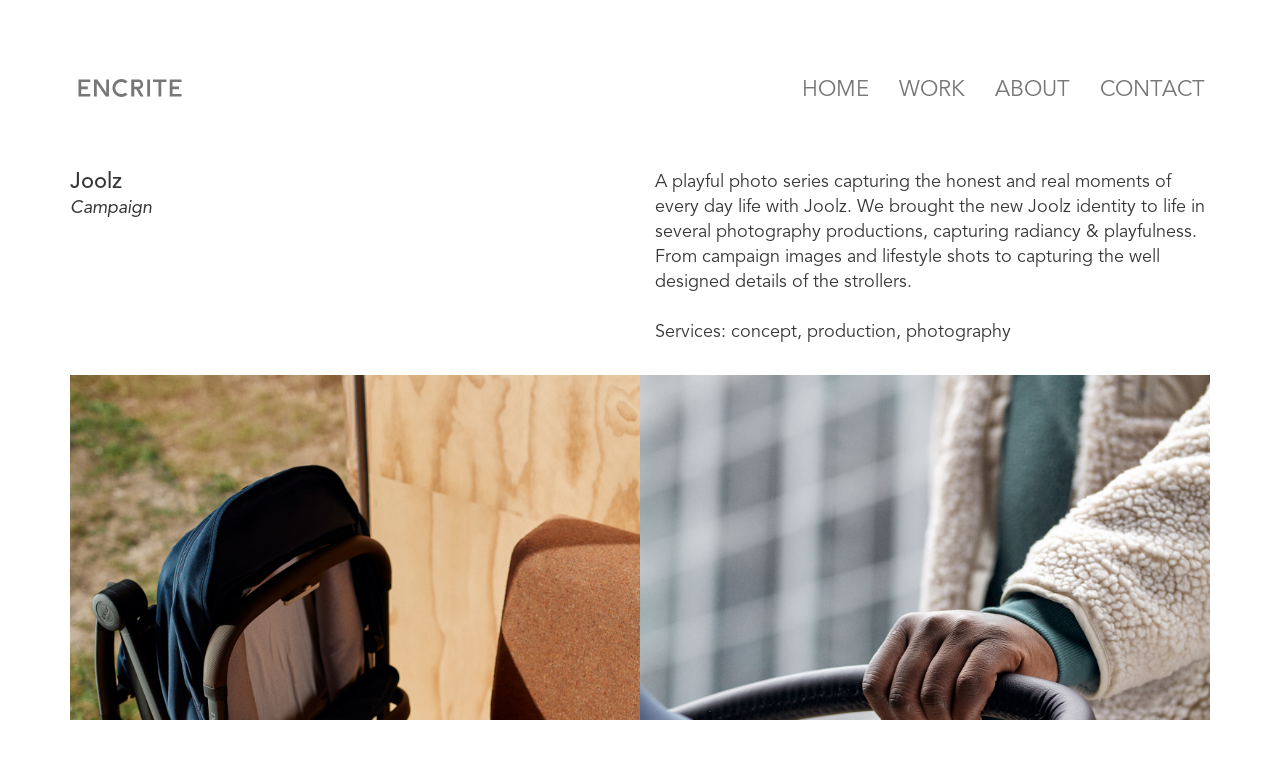

--- FILE ---
content_type: text/html; charset=UTF-8
request_url: https://encrite.nl/joolz/
body_size: 4755
content:
<!DOCTYPE html>
<!--[if lt IE 7]>      <html class="no-js lt-ie9 lt-ie8 lt-ie7"> <![endif]-->
<!--[if IE 7]>         <html class="no-js lt-ie9 lt-ie8"> <![endif]-->
<!--[if IE 8]>         <html class="no-js lt-ie9"> <![endif]-->
<!--[if gt IE 8]><!--> <html class="no-js"> <!--<![endif]-->
<head>
<!-- 	<title>Joolz | ENCRITEENCRITE</title> -->

	<title>Joolz | ENCRITE</title>    	

	<meta charset="UTF-8" />
	<meta name="viewport" content="width=device-width, initial-scale=1">
	<meta http-equiv="X-UA-Compatible" content="IE=edge,chrome=1">
		
	<link rel="shortcut icon" href="https://encrite.nl/favicon_encrite.ico">
		
	<link href='https://fonts.googleapis.com/css?family=Lato:400,700,400italic,700italic' rel='stylesheet' type='text/css'>
	<link rel="stylesheet" href="https://encrite.nl/wp-content/themes/elmarjanse/css/bootstrap.min.css" type="text/css" media="all">
	<link rel="stylesheet" href="https://encrite.nl/wp-content/themes/elmarjanse/fonts/avenir_book/styles.css" type="text/css" media="all">
	<link rel="stylesheet" href="https://encrite.nl/wp-content/themes/elmarjanse/fonts/avenir_medium/styles.css" type="text/css" media="all">
	<link rel="stylesheet" href="https://encrite.nl/wp-content/themes/elmarjanse/fonts/avenir_oblique/styles.css" type="text/css" media="all">
	<link rel="stylesheet" href="https://encrite.nl/wp-content/themes/elmarjanse/css/font-awesome.min.css" type="text/css" media="all">	
	<link rel="stylesheet" href="https://encrite.nl/wp-content/themes/elmarjanse/style.css?1768996631" type="text/css" media="all">	
	
	 
				<script>
				  (function(i,s,o,g,r,a,m){i['GoogleAnalyticsObject']=r;i[r]=i[r]||function(){
				  (i[r].q=i[r].q||[]).push(arguments)},i[r].l=1*new Date();a=s.createElement(o),
				  m=s.getElementsByTagName(o)[0];a.async=1;a.src=g;m.parentNode.insertBefore(a,m)
				  })(window,document,'script','https://www.google-analytics.com/analytics.js','ga');

				  ga('create', 'UA-86504735-1', 'auto');
				  ga('send', 'pageview');
				</script>
				
  <!-- HTML5 Shim and Respond.js IE8 support of HTML5 elements and media queries -->
  <!-- WARNING: Respond.js doesn't work if you view the page via file:// -->
  <!--[if lt IE 9]>
    <script src="https://oss.maxcdn.com/libs/html5shiv/3.7.0/html5shiv.js"></script>
    <script src="https://oss.maxcdn.com/libs/respond.js/1.4.2/respond.min.js"></script>
  <![endif]-->	
	
	
<!-- This site is optimized with the Yoast SEO plugin v3.6.1 - https://yoast.com/wordpress/plugins/seo/ -->
<link rel="canonical" href="https://encrite.nl/joolz/" />
<meta property="og:locale" content="en_US" />
<meta property="og:type" content="article" />
<meta property="og:title" content="Joolz | ENCRITE" />
<meta property="og:url" content="https://encrite.nl/joolz/" />
<meta property="og:site_name" content="ENCRITE" />
<meta property="article:section" content="Work" />
<meta property="article:published_time" content="2023-07-22T10:00:54+00:00" />
<meta property="article:modified_time" content="2024-03-19T14:05:10+00:00" />
<meta property="og:updated_time" content="2024-03-19T14:05:10+00:00" />
<meta property="og:image" content="http://encrite.nl/wp-content/uploads/2021/06/joolz_facebook_og.jpg" />
<!-- / Yoast SEO plugin. -->

<link rel='dns-prefetch' href='//s.w.org' />
<!-- This site uses the Google Analytics by ExactMetrics plugin v6.0.2 - Using Analytics tracking - https://www.exactmetrics.com/ -->
<script type="text/javascript" data-cfasync="false">
	var em_version         = '6.0.2';
	var em_track_user      = true;
	var em_no_track_reason = '';
	
	var disableStr = 'ga-disable-UA-86504735-1';

	/* Function to detect opted out users */
	function __gaTrackerIsOptedOut() {
		return document.cookie.indexOf(disableStr + '=true') > -1;
	}

	/* Disable tracking if the opt-out cookie exists. */
	if ( __gaTrackerIsOptedOut() ) {
		window[disableStr] = true;
	}

	/* Opt-out function */
	function __gaTrackerOptout() {
	  document.cookie = disableStr + '=true; expires=Thu, 31 Dec 2099 23:59:59 UTC; path=/';
	  window[disableStr] = true;
	}

	if ( 'undefined' === typeof gaOptout ) {
		function gaOptout() {
			__gaTrackerOptout();
		}
	}
	
	if ( em_track_user ) {
		(function(i,s,o,g,r,a,m){i['GoogleAnalyticsObject']=r;i[r]=i[r]||function(){
			(i[r].q=i[r].q||[]).push(arguments)},i[r].l=1*new Date();a=s.createElement(o),
			m=s.getElementsByTagName(o)[0];a.async=1;a.src=g;m.parentNode.insertBefore(a,m)
		})(window,document,'script','//www.google-analytics.com/analytics.js','__gaTracker');

		__gaTracker('create', 'UA-86504735-1', 'auto');
		__gaTracker('set', 'forceSSL', true);
		__gaTracker('require', 'displayfeatures');
		__gaTracker('send','pageview');
	} else {
		console.log( "" );
		(function() {
			/* https://developers.google.com/analytics/devguides/collection/analyticsjs/ */
			var noopfn = function() {
				return null;
			};
			var noopnullfn = function() {
				return null;
			};
			var Tracker = function() {
				return null;
			};
			var p = Tracker.prototype;
			p.get = noopfn;
			p.set = noopfn;
			p.send = noopfn;
			var __gaTracker = function() {
				var len = arguments.length;
				if ( len === 0 ) {
					return;
				}
				var f = arguments[len-1];
				if ( typeof f !== 'object' || f === null || typeof f.hitCallback !== 'function' ) {
					console.log( 'Not running function __gaTracker(' + arguments[0] + " ....) because you are not being tracked. " + em_no_track_reason );
					return;
				}
				try {
					f.hitCallback();
				} catch (ex) {

				}
			};
			__gaTracker.create = function() {
				return new Tracker();
			};
			__gaTracker.getByName = noopnullfn;
			__gaTracker.getAll = function() {
				return [];
			};
			__gaTracker.remove = noopfn;
			window['__gaTracker'] = __gaTracker;
					})();
		}
</script>
<!-- / Google Analytics by ExactMetrics -->
		<script type="text/javascript">
			window._wpemojiSettings = {"baseUrl":"https:\/\/s.w.org\/images\/core\/emoji\/2\/72x72\/","ext":".png","svgUrl":"https:\/\/s.w.org\/images\/core\/emoji\/2\/svg\/","svgExt":".svg","source":{"concatemoji":"https:\/\/encrite.nl\/wp-includes\/js\/wp-emoji-release.min.js?ver=4.6.29"}};
			!function(e,o,t){var a,n,r;function i(e){var t=o.createElement("script");t.src=e,t.type="text/javascript",o.getElementsByTagName("head")[0].appendChild(t)}for(r=Array("simple","flag","unicode8","diversity","unicode9"),t.supports={everything:!0,everythingExceptFlag:!0},n=0;n<r.length;n++)t.supports[r[n]]=function(e){var t,a,n=o.createElement("canvas"),r=n.getContext&&n.getContext("2d"),i=String.fromCharCode;if(!r||!r.fillText)return!1;switch(r.textBaseline="top",r.font="600 32px Arial",e){case"flag":return(r.fillText(i(55356,56806,55356,56826),0,0),n.toDataURL().length<3e3)?!1:(r.clearRect(0,0,n.width,n.height),r.fillText(i(55356,57331,65039,8205,55356,57096),0,0),a=n.toDataURL(),r.clearRect(0,0,n.width,n.height),r.fillText(i(55356,57331,55356,57096),0,0),a!==n.toDataURL());case"diversity":return r.fillText(i(55356,57221),0,0),a=(t=r.getImageData(16,16,1,1).data)[0]+","+t[1]+","+t[2]+","+t[3],r.fillText(i(55356,57221,55356,57343),0,0),a!=(t=r.getImageData(16,16,1,1).data)[0]+","+t[1]+","+t[2]+","+t[3];case"simple":return r.fillText(i(55357,56835),0,0),0!==r.getImageData(16,16,1,1).data[0];case"unicode8":return r.fillText(i(55356,57135),0,0),0!==r.getImageData(16,16,1,1).data[0];case"unicode9":return r.fillText(i(55358,56631),0,0),0!==r.getImageData(16,16,1,1).data[0]}return!1}(r[n]),t.supports.everything=t.supports.everything&&t.supports[r[n]],"flag"!==r[n]&&(t.supports.everythingExceptFlag=t.supports.everythingExceptFlag&&t.supports[r[n]]);t.supports.everythingExceptFlag=t.supports.everythingExceptFlag&&!t.supports.flag,t.DOMReady=!1,t.readyCallback=function(){t.DOMReady=!0},t.supports.everything||(a=function(){t.readyCallback()},o.addEventListener?(o.addEventListener("DOMContentLoaded",a,!1),e.addEventListener("load",a,!1)):(e.attachEvent("onload",a),o.attachEvent("onreadystatechange",function(){"complete"===o.readyState&&t.readyCallback()})),(a=t.source||{}).concatemoji?i(a.concatemoji):a.wpemoji&&a.twemoji&&(i(a.twemoji),i(a.wpemoji)))}(window,document,window._wpemojiSettings);
		</script>
		<style type="text/css">
img.wp-smiley,
img.emoji {
	display: inline !important;
	border: none !important;
	box-shadow: none !important;
	height: 1em !important;
	width: 1em !important;
	margin: 0 .07em !important;
	vertical-align: -0.1em !important;
	background: none !important;
	padding: 0 !important;
}
</style>
<script type='text/javascript'>
/* <![CDATA[ */
var exactmetrics_frontend = {"js_events_tracking":"true","download_extensions":"doc,pdf,ppt,zip,xls,docx,pptx,xlsx","inbound_paths":"[{\"path\":\"\\\/go\\\/\",\"label\":\"affiliate\"},{\"path\":\"\\\/recommend\\\/\",\"label\":\"affiliate\"}]","home_url":"https:\/\/encrite.nl","hash_tracking":"false"};
/* ]]> */
</script>
<script type='text/javascript' src='https://encrite.nl/wp-content/plugins/google-analytics-dashboard-for-wp/assets/js/frontend.min.js?ver=6.0.2'></script>
<link rel='https://api.w.org/' href='https://encrite.nl/wp-json/' />
<link rel='shortlink' href='https://encrite.nl/?p=2648' />
<link rel="alternate" type="application/json+oembed" href="https://encrite.nl/wp-json/oembed/1.0/embed?url=https%3A%2F%2Fencrite.nl%2Fjoolz%2F" />
<link rel="alternate" type="text/xml+oembed" href="https://encrite.nl/wp-json/oembed/1.0/embed?url=https%3A%2F%2Fencrite.nl%2Fjoolz%2F&#038;format=xml" />
</head>
<!--[if lt IE 8]><p class="chromeframe" style="position: fixed;top: 0px;left: 0px;font-size: 20px;width:100%;">You are using an <strong>outdated</strong> browser. Please <a href="http://browsehappy.com/" style="font-size: 20px;">upgrade your browser</a> or <a style="font-size: 20px;" href="http://www.google.com/chromeframe/?redirect=true">activate Google Chrome Frame</a> to improve your experience.</p><![endif]-->
<body class="single single-post postid-2648 single-format-standard" >
<!--	<header class=" container"></header>-->
	
<header >
	<div class="navbar navbar-default navbar-fixed-top" role="navigation">

				

		<div class="container">			
		  <div class="navbar-header">

				<!-- <a class="ej_logo_link navbar-brand" href="https://encrite.nl">
					<div class="ej_logo_img"></div>
				</a> -->
				<a href="https://encrite.nl">
					<h1 id="site_title" href="https://encrite.nl">
						<svg xmlns="http://www.w3.org/2000/svg" viewBox="0 0 457.48 80" fill="currentColor">
							<path class="a" d="M12.34 45.02h28.47V33.31H12.34V13.6h39.57V1.88H0v76.24h51.91V66.4H12.34V45.02zM123.01 60.3L83.86 1.88H68.93v76.24h12.34V19.67l39.57 58.45h14.51V1.88h-12.34V60.3zM304.94 1.88h12.34v76.24h-12.34zM331.45 13.6h23.8v64.52h12.34V13.6h23.81V1.88h-59.95V13.6zM417.91 66.4V45.02h28.46V33.31h-28.46V13.6h39.57V1.88h-51.92v76.24h51.92V66.4h-39.57zM275.22 78.12h14.2l-19.17-33.2a21.88 21.88 0 00-5.37-43.1h-30.13v76.3h12.34V45.61h9.32zm-28.13-65.28h17.79a10.88 10.88 0 110 21.75h-17.79zM217.66 69.3a40 40 0 110-58.6l-9.15 9.16a27.06 27.06 0 100 40.28z" />
						</svg>
					</h1>
				</a>

		  	<!-- Mobile Menu Button -->
				<button type="button" class="navbar-toggle" data-toggle="collapse" data-target=".navbar-collapse">
				  <span class="sr-only"></span>
				  <span class="icon-bar"></span>
				  <span class="icon-bar"></span>
				  <span class="icon-bar"></span>
				</button>
				
		  </div>

		  <!-- Menu -->
		  <div class="navbar-collapse collapse">
				<ul class="nav navbar-nav navbar-right">
					<li class="page_item page-item-5"><a href="https://encrite.nl/">Home</a></li><li class="page_item page-item-7"><a href="https://encrite.nl/work/">Work</a></li><li class="page_item page-item-9"><a href="https://encrite.nl/about/">About</a></li><li class="page_item page-item-17"><a href="https://encrite.nl/contact/">Contact</a></li>
				</ul>
				
		  </div>
		</div>

	</div>

		
</header>
<div class="container"><div class="row"><div class="col-md-6"><div class="row "><div class="col-md-12 work_detail_project"><h1 class="work_detail_title">Joolz</h1></div></div><div class="row"><div class="col-md-12 work_detail_project"><h2 class="work_detail_tags">Campaign</h2></div></div></div><div class="col-md-6 work_detail_project"><p><p>A playful photo series capturing the honest and real moments of every day life with Joolz. We brought the new Joolz identity to life in several photography productions, capturing radiancy &amp; playfulness. From campaign images and lifestyle shots to capturing the well designed details of the strollers.</p>
<p>&nbsp;</p>
<p>Services: concept, production, photography</p>
</p></div></div><div class="row"><div class="col-md-12"><img class="img-responsive project_items" src="https://encrite.nl/wp-content/uploads/2021/06/joolz_work_detail_7.jpg" alt=""/></div></div><div class="row"><div class="col-md-12"><img class="img-responsive project_items" src="https://encrite.nl/wp-content/uploads/2021/06/joolz_work_detail_1.jpg" alt=""/></div></div><div class="row"><div class="col-md-12"><img class="img-responsive project_items" src="https://encrite.nl/wp-content/uploads/2021/06/joolz_work_detail_8.jpg" alt=""/></div></div><div class="row"><div class="col-md-12"><img class="img-responsive project_items" src="https://encrite.nl/wp-content/uploads/2021/06/joolz_work_detail_9.jpg" alt=""/></div></div><div class="row"><div class="col-md-12"><img class="img-responsive project_items" src="https://encrite.nl/wp-content/uploads/2021/06/joolz_work_detail_11.jpg" alt=""/></div></div><div class="row"><div class="col-md-12"><img class="img-responsive project_items" src="https://encrite.nl/wp-content/uploads/2021/06/joolz_work_detail_10.jpg" alt=""/></div></div><div class="row"><div class="col-md-12 work_detail_footer_credits"><p>Client: Joolz<br />
Photography: Encrite</p>
</div></div><div class="row other_projects"><div class="col-md-12"><h1>Other Projects</h1></div><div class="col-md-3 project_tiles"><a href="https://encrite.nl/takk/"><div class="overflow_container"><img class="img-responsive" src="https://encrite.nl/wp-content/uploads/2019/01/takk_cover.jpg"/><div class="project_overlay small_tile"><h1>TAKK</h1><h2>Branding</h2></div></div></a></div><div class="col-md-3 project_tiles"><a href="https://encrite.nl/the-forest-the-future/"><div class="overflow_container"><img class="img-responsive" src="https://encrite.nl/wp-content/uploads/2019/12/trees-for-all-cover-2.jpg"/><div class="project_overlay small_tile"><h1>The Forest The Future</h1><h2></h2></div></div></a></div><div class="col-md-3 project_tiles"><a href="https://encrite.nl/joolz-sustainable-fabrics/"><div class="overflow_container"><img class="img-responsive" src="https://encrite.nl/wp-content/uploads/2021/11/joolz_cover.jpg"/><div class="project_overlay small_tile"><h1>Joolz - Sustainable Fabrics</h1><h2>Campaign</h2></div></div></a></div><div class="col-md-3 project_tiles"><a href="https://encrite.nl/joolz-birth-forest/"><div class="overflow_container"><img class="img-responsive" src="https://encrite.nl/wp-content/uploads/2022/09/joolz_birthforest_cover_3.jpg"/><div class="project_overlay small_tile"><h1>Joolz Birth Forest</h1><h2>Campaign</h2></div></div></a></div></div></div>
	<div class="footer_spacing"></div>

	<footer>	
		<div class="container">
			<div class="row padding_fix">
				<div class="col-md-12">
					<div id="elmarjanse_social">
						<a id="soc_facebook" href="https://www.facebook.com/encrite" target="_blank"><i class="fa fa-facebook"></i></a>
						<!-- <a id="soc_twitter" href="https://twitter.com/elmarjanse" target="_blank"><i class="fa fa-twitter"></i></a> -->
						<a id="soc_vimeo" href="https://vimeo.com/encrite" target="_blank"><i class="fa fa-vimeo-square"></i></a>
						<a id="soc_instagram" href="https://www.instagram.com/encrite.studio" target="_blank"><i class="fa fa-instagram"></i></a>						
						<!-- <a id="soc_dribbble" href="https://dribbble.com/elmarjanse" target="_blank"><i class="fa fa-dribbble"></i></a> -->
					</div>
					<div id="elmarjanse_copyright">
						<p><a href=https://encrite.nl> © 2026 Encrite </a> | <a href=https://encrite.nl/wp-content/themes/elmarjanse/terms.pdf target='_blank'>Algemene Voorwaarden</a></p>					</div>									
				</div>				
			</div>			
		</div>
	</footer>

  <script src="https://ajax.googleapis.com/ajax/libs/jquery/1.11.0/jquery.min.js"></script>

	
<script type='text/javascript' src='https://encrite.nl/wp-includes/js/wp-embed.min.js?ver=4.6.29'></script>
<script type='text/javascript' src='//ajax.googleapis.com/ajax/libs/jquery/1.10.2/jquery.min.js?ver=4.6.29'></script>
<script type='text/javascript' src='https://encrite.nl/wp-content/themes/elmarjanse/js/vendor/bootstrap.min.js?ver=4.6.29'></script>
<script type='text/javascript' src='https://encrite.nl/wp-content/themes/elmarjanse/js/main.js?1768996631&#038;ver=4.6.29'></script>
		
</body>
</html>

--- FILE ---
content_type: text/css
request_url: https://encrite.nl/wp-content/themes/elmarjanse/fonts/avenir_book/styles.css
body_size: -25
content:

@font-face {
  font-family: 'AvenirLTStd-Book';
  src: url('AvenirLTStd-Book.eot?#iefix') format('embedded-opentype'),  url('AvenirLTStd-Book.otf')  format('opentype'),
	     url('AvenirLTStd-Book.woff') format('woff'), url('AvenirLTStd-Book.ttf')  format('truetype'), url('AvenirLTStd-Book.svg#AvenirLTStd-Book') format('svg');
  font-weight: normal;
  font-style: normal;
}


--- FILE ---
content_type: text/css
request_url: https://encrite.nl/wp-content/themes/elmarjanse/fonts/avenir_medium/styles.css
body_size: -22
content:

@font-face {
  font-family: 'AvenirLTStd-Medium';
  src: url('AvenirLTStd-Medium.eot?#iefix') format('embedded-opentype'),  url('AvenirLTStd-Medium.otf')  format('opentype'),
	     url('AvenirLTStd-Medium.woff') format('woff'), url('AvenirLTStd-Medium.ttf')  format('truetype'), url('AvenirLTStd-Medium.svg#AvenirLTStd-Medium') format('svg');
  font-weight: normal;
  font-style: normal;
}


--- FILE ---
content_type: text/css
request_url: https://encrite.nl/wp-content/themes/elmarjanse/fonts/avenir_oblique/styles.css
body_size: -24
content:

@font-face {
  font-family: 'AvenirLTStd-Oblique';
  src: url('AvenirLTStd-Oblique.eot?#iefix') format('embedded-opentype'),  url('AvenirLTStd-Oblique.otf')  format('opentype'),
	     url('AvenirLTStd-Oblique.woff') format('woff'), url('AvenirLTStd-Oblique.ttf')  format('truetype'), url('AvenirLTStd-Oblique.svg#AvenirLTStd-Oblique') format('svg');
  font-weight: normal;
  font-style: normal;
}


--- FILE ---
content_type: text/css
request_url: https://encrite.nl/wp-content/themes/elmarjanse/style.css?1768996631
body_size: 3138
content:
/*
	Theme Name: Encrite
	Theme URI: http://encrite.com/
	Description: Custom theme made for Encrite
	Author: Noury Janse
	Author URI: http://nouryjanse.nl/
	Version: 1.0

	License: none
	License URI: none
 */


/** GENERAL CSS **/

* {
    font-family: "Avenir-Book", "AvenirLTStd-Book", "Lato", Helvetica, Arial, sans-serif;
    font-size: 14px;
}

html {
    position: relative;
    min-height: 100%;
}

body {
    margin-bottom: 70px;
    min-width: 320px;
}

h1 {
    font-size: 22px;
    margin-top: 0px;
    margin-bottom: 15px;
}

h2 {
    font-size: 16px;
    font-style: italic;
    margin-top: 10px;
    margin-bottom: 5px;
}

p {
    font-size: 14px;
    margin: 0px;
}

span {
    font-size: 14px;
}

a {
    font-size: 18px;
}

input[type='text'] {
    width: 100%;
    border: 1px solid #959595;
    outline: #FFFFFF;
    color: #7c7c7c;
}

textarea {
    color: #7c7c7c;
    resize: none;
}

::selection {
    background: #ee7122;
    /* WebKit/Blink Browsers */
}

::-moz-selection {
    background: #ee7122;
    /* Gecko Browsers */
}

.padding_fix {
    /*		padding-left: 5px;
		padding-right: 5px;*/
}

.no-gutter {
    padding-left: 0;
    padding-right: 0;
}

@media (min-width: 1280px) {
    .container {
        /*width: 1300px;*/
    }
}

@media (min-width: 1440px) {
    .container {
        width: 1350px;
    }
}

@media (min-width: 1600px) {
    .container {
        width: 1500px;
    }
}

@media (min-width: 1800px) {
    .container {
        width: 1600px;
    }
}

@media (min-width: 1800px) {
    .container {
        width: 1600px;
    }
}

.other_projects {
    margin-top: 40px;
    /*padding: 0 5px 0 5px;*/
}

.other_projects h1 {
    margin-bottom: 15px;
    /*padding: 0 5px 0 5px;*/
}

.other_projects img {
    /*padding: 0 5px 0 5px;*/
}


/** HEADER - NAVBAR CSS **/

@media (min-width: 768px) {
    header {
        height: 170px;
    }
    header.ishomepage {
        overflow: hidden;
        height: 260px;
    }
}

@media (min-width: 1200px) {
    header.ishomepage {
        overflow: hidden;
        height: 400px;
    }
}

@media (min-width: 1320px) {
    header.ishomepage {
        overflow: hidden;
        height: 500px;
    }
}

@media (min-width: 1570px) {
    header.ishomepage {
        overflow: hidden;
        height: 550px;
    }
}

@media (min-width: 1650px) {
    header.ishomepage {
        overflow: hidden;
        height: 600px;
    }
}

@media (min-width: 1910px) {
    header.ishomepage {
        overflow: hidden;
        height: 740px;
    }
}


/* LOGO - MOBILE */

.ej_logo_img {
    background: url(img/logo_orange.png) no-repeat 0 0;
    width: 26px;
    height: 37px;
    background-size: 26px 37px;
    margin: 21px 0px 0px 15px;
    padding: 0px 0px 0px 0px;
}


/* LOGO - DESKTOP */

@media (min-width: 768px) {
    .ej_logo_img {
        background: url(img/logo_orange.png) no-repeat 0 0;
        width: 39px;
        height: 60px;
        background-size: 39px 60px;
        margin: 58px 0px 0px 15px;
        padding: 0px 0px 0px 0px;
    }
    .ishomepage .ej_logo_img {
        background: url(img/logo_white.png) no-repeat 0 0;
    }
    .ishomepage .ej_logo_img:hover {
        background: url(img/logo_orange.png) no-repeat 0 0;
    }
}

@media (min-width: 992px) {
    .ej_logo_img {
        margin: 12px 0px 0px 15px;
    }
}

@media only screen and (-webkit-min-device-pixel-ratio: 1.3),
only screen and ( -o-min-device-pixel-ratio: 13/10),
only screen and ( min-resolution: 120dpi) {
    .ej_logo_img {
        background: url(img/logo_orange@2x.png) no-repeat 0 0;
        width: 26px;
        height: 37px;
        background-size: 26px 37px;
        margin: 24px 0px 0px 15px;
    }
    .ej_logo_img {
        background: url(img/logo_orange@2x.png) no-repeat 0 0;
        width: 26px;
        height: 37px;
        background-size: 26px 37px;
        margin: 24px 0px 0px 15px;
    }
}

@media only screen and (-webkit-min-device-pixel-ratio: 1.3) and (min-width: 768px),
only screen and ( -o-min-device-pixel-ratio: 13/10) and (min-width: 768px),
only screen and ( min-resolution: 120dpi) and (min-width: 768px) {
    .ishomepage .ej_logo_img {
        background: url(img/logo_white@2x.png) no-repeat 0 0;
        width: 39px;
        height: 60px;
        background-size: 39px 60px;
    }
    .ishomepage .ej_logo_img:hover {
        background: url(img/logo_orange@2x.png) no-repeat 0 0;
        width: 39px;
        height: 60px;
        background-size: 39px 60px;
    }
    .ishomepage .ej_logo_img {
        margin: 12px 0px 0px 15px;
    }
}

#site_title {
    padding: 30px 0px 0px 15px;
    margin: 0px 0px 0px 0px;
    display: inline-block;
    color: #777;
    font-size: 20px;
}

#site_title svg {
    width: 120px;
    height: 23px;
    color: #000;
}

#site_title:hover {
    cursor: pointer;
    color: #777;
    text-decoration: underline;
}

@media (min-width: 992px) {
    #site_title {
        display: inline-block;
    }
}

@media (min-width: 768px) {
    #site_title {
        color: #777;
        padding: 79px 0px 0px 0px;
    }
    #site_title svg {
        width: 120px;
        height: 18px;
        color: #777;
    }
    .navbar-nav.navbar-right:last-child {
        margin-right: -10px;
    }
}

.ishomepage #site_title {
    color: #000;
    font-size: 25px;
}

.ishomepage #site_title svg {
    width: 120px;
    height: 23px;
    color: #000;
}

@media (min-width: 768px) {
    .ishomepage #site_title {
        color: #FFF;
    }
    .ishomepage #site_title svg {
        width: 120px;
        height: 18px;
        color: #FFF;
    }
}

@media (min-width: 992px) {
    .ishomepage #site_title {
        color: #FFF;
    }
}

.ishomepage #site_title:hover {
    color: #fff;
    text-decoration: underline;
}

.navbar-fixed-top {
    position: relative;
}

@media (max-width: 767px) {
    body {
        padding-top: 80px;
    }
    .navbar-fixed-top {
        position: fixed;
    }
}

.navbar-nav {
    padding-top: 65px;
}

.navbar-nav li a {
    font-size: 22px;
}

@media (max-width: 767px) {
    .navbar-nav {
        padding-top: 0px;
    }
    .navbar-default {
        opacity: 1.0;
    }
    .navbar-collapse {
        background-color: #000;
    }
    .navbar-default .navbar-nav>li>a {
        color: #FFFFFF;
        margin-left: 5px;
    }
    .navbar-default .navbar-nav>li.current_page_item>a {
        color: #d8d8d8;
    }
}

.navbar {
    margin-bottom: 0px;
}

.navbar-brand {
    padding: 0px;
    float: none;
    display: inline-block !important;
}

.navbar-default {
    background-color: rgba(255, 255, 255, 0.8);
    border-color: #FFFFFF;
}

@media (min-width: 768px) {
    .navbar-default {
        background-color: rgba(255, 255, 255, 1.0);
        border-color: #FFFFFF;
    }
}

.navbar-toggle {
    border-radius: 0px;
    padding: 9px 15px;
}

.navbar-default .navbar-toggle {
    box-shadow: 0 0 0px transparent;
    -webkit-box-shadow: 0 0 0px transparent;
    -moz-box-shadow: 0 0 0px transparent;
}

.navbar-toggle .icon-bar {
    border-radius: 0px !important;
}

@media (max-width: 510px) {
    .navbar-brand {
        min-height: 80px;
    }
}

.navbar-fixed-top {
    border-width: 0 0 0 0;
}

.navbar-default .navbar-toggle {
    margin: 21px 5px 0px 0px;
    border: 1px solid transparent;
    transition: all 0.15s ease-in-out;
    -webkit-transition: all 0.15s ease-in-out;
    -moz-transition: all 0.15s ease-in-out;
}

@media only screen and (-webkit-min-device-pixel-ratio: 1.3),
only screen and ( -o-min-device-pixel-ratio: 13/10),
only screen and ( min-resolution: 120dpi) {
    .navbar-default .navbar-toggle {
        margin-right: 0px;
    }
}

.navbar-default .navbar-toggle:hover,
.navbar-default .navbar-toggle:focus {
    background-color: transparent;
}

.navbar-default .navbar-toggle:hover {
    box-shadow: 0 0 0px #000;
    -webkit-box-shadow: 0 0 0px #000;
    -moz-box-shadow: 0 0 0px #000;
}

@media (min-width: 768px) {
    .ishomepage .navbar-default .navbar-nav>li>a {
        color: #FFF;
    }
    .navbar-default .navbar-nav>li>a:hover,
    .navbar-default .navbar-nav>li>a:focus {
        color: #777;
        text-decoration: underline;
    }
}

.navbar-header {
    height: 80px;
}

@media (min-width: 768px) {
    .navbar-header {
        height: 130px;
    }
}

.navbar-default .navbar-toggle:active {
    margin-top: 18px;
}

.navbar-default .navbar-toggle .icon-bar {
    background-color: #000;
    width: 33px;
    height: 4px;
}

.page_item a {
    color: #7c7c7c;
    text-transform: uppercase;
}

video {
    position: absolute;
    top: 0;
    left: 0;
    z-index: 0;
    min-height: 100%;
}


/* CORE PAGE CSS */

.homepage_top_img {
    position: absolute;
    top: 0;
    left: 0;
    z-index: -1;
    min-height: 100%;
}

#homepage_highlightedimg img {
    display: block;
    margin: 0 auto;
}

.project_row p {
    margin: 60px 0 60px 0;
    text-align: center;
    font-size: 32px;
    font-family: "Avenir-Book", "AvenirLTStd-Book", "Lato", Helvetica, Arial, sans-serif;
}

.project_overlay {
    position: absolute;
    top: 0px;
    left: 0px;
    width: 100%;
    height: 100%;
    background-color: #fafafa;
    opacity: 0.8;
    display: none;
}

.project_tiles {
    padding-bottom: 30px;
}

.project_tiles h1 {
    color: #343434;
    position: relative;
    width: 100%;
    margin: 15px 0 0 30px;
    z-index: 100;
    top: 15px;
    font-family: "Avenir-Medium", "AvenirLTStd-Medium", "Lato", Helvetica, Arial, sans-serif;
    font-size: 22px;
}

.project_tiles h2 {
    color: #7c7c7c;
    position: relative;
    width: 100%;
    margin: 17px 0 0 30px;
    z-index: 100;
    top: 5px;
    font-style: italic;
    font-family: "Avenir-Oblique", "AvenirLTStd-Oblique", "Lato", Helvetica, Arial, sans-serif;
    font-size: 18px;
}

.overflow_container:hover .project_overlay {
    display: block;
}

@media (max-width: 767px) {
    .overflow_container:hover .project_overlay {
        display: none;
    }
}

.project_overlay::hover,
 :focus {
    display: block;
}

@media (min-width: 1199px) {
    .home_project .overflow_container img {
        min-width: 570px;
        min-height: 390px;
    }
}

.overflow_container {
    overflow: hidden;
    position: relative;
    padding-bottom: 0px;
}


/* SMALLER PROJECT TILES */

@media (min-width: 991px) {
    .small_tile h1 {
        max-width: 185px;
        margin: 5px 0 0 15px;
    }
    .small_tile h2 {
        max-width: 185px;
        margin: 5px 0 0 15px;
    }
    .small_tile h1 {
        font-size: 16px;
    }
    .small_tile h2 {
        top: 15px;
    }
    .large_tile h2 {
        margin-left: 30px;
    }
}

@media (min-width: 1199px) {
    .small_tile h1 {
        max-width: 235px;
        margin: 5px 0 0 15px;
    }
    .small_tile h2 {
        max-width: 235px;
        margin: 5px 0 0 15px;
    }
    .small_tile h1 {
        font-size: 20px;
    }
}


/* VIEW ALL PROJECTS BUTTON ON HOMEPAGE */

.view_all_projects {
    font-size: 22px;
    color: #363636;
    margin-left: 5px;
    font-family: "Avenir-Medium", "AvenirLTStd-Medium", "Lato", Helvetica, Arial, sans-serif;
}

.view_all_projects:hover {
    color: #000;
    text-decoration: underline;
}

@media (min-width: 768px) {
    .view_all_projects {
        margin: 0px;
    }
}


/* VIDEO */

.video-wrapper {
    margin: 0 auto;
}

.flex-video {
    position: relative;
    padding-top: 25px;
    padding-bottom: 67.5%;
    height: 0;
    margin-bottom: 16px;
    overflow: hidden;
}

.flex-video.widescreen {
    padding-bottom: 57.25%;
}

.flex-video.vimeo {
    padding-top: 0;
}

.flex-video iframe,
.flex-video object,
.flex-video embed {
    position: absolute;
    top: 0;
    left: 0;
    width: 100%;
    height: 100%;
}

@media only screen and (max-device-width: 800px),
only screen and (device-width: 1024px) and (device-height: 600px),
only screen and (width: 1280px) and (orientation: landscape),
only screen and (device-width: 800px),
only screen and (max-width: 767px) {
    .flex-video {
        padding-top: 0;
    }
}

.embed-container {
    margin-top: 30px;
    position: relative;
    padding-bottom: 56.25%;
    height: 0;
    overflow: hidden;
    max-width: 100%;
}

.embed-container iframe,
.embed-container object,
.embed-container embed {
    position: absolute;
    top: 0;
    left: 0;
    width: 100%;
    height: 100%;
}

.video_container {
    /*margin-top: 35px;*/
}


/* FOOTER CSS */

footer {
    position: absolute;
    bottom: 0;
    width: 100%;
    height: 70px;
    /*background-color: #363636;*/
    color: #23282d;
}

footer a {
    color: #363636;
    font-size: 16px;
}

footer a:hover {
    color: #000;
    text-decoration: underline;
}

footer p {
    font-size: 16px;
}

@media (min-width: 768px) {
    .footer_spacing {
        height: 60px;
    }
}

#elmarjanse_social {
    float: left;
    margin-top: 25px;
}

#elmarjanse_social a {
    display: inline-block;
    height: 20px;
    margin-right: 25px;
}

#elmarjanse_social a i {
    font-size: 20px;
    color: #363636;
}

#elmarjanse_social a i:hover {
    color: #000;
    text-decoration: underline;
}

#elmarjanse_social a:last-child {
    margin-right: 0px;
}

#elmarjanse_copyright {
    margin-top: 28px;
    float: right;
}

#elmarjanse_copyright p {
    color: #363636;
}

#elmarjanse_copyright a:focus {
    text-decoration: none;
}

@media (max-width: 510px) {
    #elmarjanse_social {
        width: 100%;
        margin: 12px 0 0 0;
        text-align: center;
    }
    #elmarjanse_copyright {
        width: 100%;
        margin: 10px 0 0 0;
        text-align: center;
    }
}


/* ABOUT CSS */

.single-post h1,
h2,
h3,
h4,
h5,
p,
span,
em {
    color: #363636;
}

.about_description h1 {
    font-family: "Avenir-Medium", "AvenirLTStd-Medium", "Lato", Helvetica, Arial, sans-serif;
    font-size: 22px;
}

.about_description h2 {}

.about_description p {
    font-family: "Avenir-Book", "AvenirLTStd-Book", "Lato", Helvetica, Arial, sans-serif;
    font-size: 18px;
}

.project_items {
    margin: 30px 0px 0px 0px;
    /*padding: 0px 26px 0px 14px;*/
}

.about_images {
    margin-top: 10px;
}

.about_image {
    margin-bottom: 30px;
}

#about_clients {
    margin-top: 0px;
}

@media (min-width: 768px) {
    .about_no_padding {
        padding-left: 0px;
        padding-right: 0px;
    }
}

.client_columns {
    padding: 0;
    margin: 0px 0px 20px 0px;
}

.client_p {
    margin-bottom: 5px;
    display: block;
    color: #363636;
    font-family: "Avenir-Book", "AvenirLTStd-Book", "Lato", Helvetica, Arial, sans-serif;
    font-size: 18px;
}

.client_p:hover {
    color: #000;
    text-decoration: underline;
}

.client_p:focus {
    text-decoration: none;
}

.about_page {
    min-height: 600px;
}

.about_page h1,
h2,
h3,
h4,
h5,
p,
span,
em,
li {
    color: #363636;
}

.about_spacing {
    margin-bottom: 20px;
}

.work_detail_title {
    margin-bottom: 5px;
    font-family: "Avenir-Medium", "AvenirLTStd-Medium", "Lato", Helvetica, Arial, sans-serif;
    font-size: 22px;
}

.work_detail_tags {
    margin-top: 0px;
    min-height: 30px;
    font-family: "Avenir-Oblique", "AvenirLTStd-Oblique", "Lato", Helvetica, Arial, sans-serif;
    font-size: 18px;
}

.work_detail_project p {
    font-family: "Avenir-Book", "AvenirLTStd-Book", "Lato", Helvetica, Arial, sans-serif;
    font-size: 18px;
}

.work_detail_footer_credits {
    margin-top: 40px;
}

.work_detail_footer_credits p {
    font-size: 18px;
    font-family: "Avenir-Book", "AvenirLTStd-Book", "Lato", Helvetica, Arial, sans-serif;
}

@media (min-width: 991px) {
    .work_detail_tags {
        margin-top: 0px;
        min-height: 50px;
    }
}

@media (max-width: 991px) {
    #about_clients {
        margin-top: 20px;
    }
}


/** BLOG CSS  **/

.blog-page {
    padding-bottom: 20px;
}

.blog-page h1 {
    font-size: 22px;
    font-family: "Avenir-Medium", "AvenirLTStd-Medium", "Lato", Helvetica, Arial, sans-serif;
    text-align: center;
    color: #000;
    padding: 5px 5px 5px 5px;
    margin: 0;
}

.blog-page a:hover {
    text-decoration: none
}

.blog-page h2 {
    font-size: 16px;
    font-family: "Avenir-Medium", "AvenirLTStd-Medium", "Lato", Helvetica, Arial, sans-serif;
    text-align: center;
    color: #000;
    padding: 5px 5px 0px 5px;
    margin: 0;
}

.blog-page img {
    margin: 10px auto;
    margin-bottom: 20px;
}

@media (min-width: 991px) {
    .blog-page img {
        margin: 30px auto;
        margin-bottom: 60px;
    }
}


/** CONTACT CSS **/

.contact_image {
    padding-top: 20px;
}

@media (min-width: 992px) {
    .contact_image {
        padding-top: 0px;
    }
}

@media (min-width: 992px) {
    .contact_text {
        padding-bottom: 40px;
    }
}

@media (max-width: 991px) {
    form.contact_form {
        margin-top: 45px;
    }
}

form.contact_form input,
#form_textarea {
    color: #7c7c7c;
    border: 1px solid #959595;
    margin-bottom: 20px;
    border-radius: 0px;
    background-color: transparent;
    font-weight: normal;
    font-family: Arial;
}

#form_submit_button {
    width: 110px;
    height: 30px;
    border: 0px !important;
    border-radius: 0px;
    background-color: #959595;
    color: #FFFFFF;
    text-transform: uppercase;
    outline: none;
    box-shadow: none !important;
}

@media (min-width: 1199px) {
    #form_submit_button:hover {
        background-color: #f47731;
    }
}

#form_textarea {
    height: 262px;
}

@media (max-width: 991px) {
    .no_padding {
        padding-left: 0px;
        padding-right: 0px;
    }
}

@media (max-width: 1199px) {
    #form_textarea {
        height: 194px;
    }
}

.navbar-toggle .icon-bar {
    border-radius: 0px;
}

.contact_form input[type="text"],
textarea {
    outline: none;
    box-shadow: none !important;
    border: 1px solid #ccc !important;
}

.padding_contact {
    margin-bottom: 20px;
}

@media (min-width: 991px) {
    .padding_contact {
        margin-bottom: 0px;
    }
}

@media (min-width: 991px) {
    .padding_contact {
        padding-left: 15px;
    }
}

.contact_form #form_input_name {
    font-family: "Avenir-Medium", "AvenirLTStd-Medium", "Lato", Helvetica, Arial, sans-serif;
}

.contact_form #form_input_email {
    font-family: "Avenir-Medium", "AvenirLTStd-Medium", "Lato", Helvetica, Arial, sans-serif;
}

.contact_form #form_textarea {
    font-family: "Avenir-Medium", "AvenirLTStd-Medium", "Lato", Helvetica, Arial, sans-serif;
}

.contact_form #form_input_fool {
    display: none;
}

.form-control {
    font-size: 18px;
}

.contact_title,
.blog_title,
.about_title .about_description,
.work_detail_title,
.about_description h1,
.homep_projectname,
.homep_projectdetails {
    color: #363636;
}

.contact_title {
    font-family: "Avenir-Medium", "AvenirLTStd-Medium", "Lato", Helvetica, Arial, sans-serif;
    font-size: 22px;
}

.contact_page p {
    font-family: "Avenir-Book", "AvenirLTStd-Book", "Lato", Helvetica, Arial, sans-serif;
    font-size: 18px;
}

.contact_page .btn {
    font-size: 18px;
    padding: 5px 12px;
}

.no-posts-found {
    padding: 50px;
    color: red;
}

--- FILE ---
content_type: text/plain
request_url: https://www.google-analytics.com/j/collect?v=1&_v=j102&a=1249901737&t=pageview&_s=1&dl=https%3A%2F%2Fencrite.nl%2Fjoolz%2F&ul=en-us%40posix&dt=Joolz%20%7C%20ENCRITE&sr=1280x720&vp=1280x720&_u=YGBAgUABCAAAACAAI~&jid=683976713&gjid=1092068593&cid=55247542.1768996632&tid=UA-86504735-1&_gid=501207370.1768996632&_slc=1&z=1686258133
body_size: -449
content:
2,cG-KXQMJHP0NH

--- FILE ---
content_type: text/javascript
request_url: https://encrite.nl/wp-content/themes/elmarjanse/js/main.js?1768996631&ver=4.6.29
body_size: 286
content:
$(document).ready(function() {	
	$( "#click_scroll_mob, #click_scroll_oth" ).on('click', function(e) {
		// scroll to top functionality
		e.preventDefault();
		$('html, body').animate({scrollTop: 0}, 300, function(){
			return false;
		});
	});

	var videoImageHeaderFunctionality = function() {
		if ($('.video-wrapper').length > 0) {
			var availableScreenSize = $(document).width();
			if(availableScreenSize > 767) {
				if(bool == 'image') {
					var videoContent =  '<div class="homepage_top_img"><img class="img-responsive" src="'+image+'" alt="Elmar Janse"></div>';
				} else {
					var videoContent =  '<video autoplay preload="false" loop="loop" autoplay="true" muted="muted" volume="0" style="width:100%; height: auto; position:absolute; z-index: -1;">' +
																'<source src="'+mp4+'" type="video/mp4" />' +
																'<source src="'+webm+'" type="video/webm" />' +				
																'<img src="'+image+'" />' +				
															'</video>';						
				}
				$('.video-wrapper').html(videoContent);
				
			} else {
				// in case of screen smaller than 767
				var homepageContent =  '<div id="homepage_highlightedimg"><img class="img-responsive" src="'+image+'" alt="Elmar Janse"></div>';
				$('.image-wrapper').html(homepageContent);
			}
		} else {

		}
	}();  
});